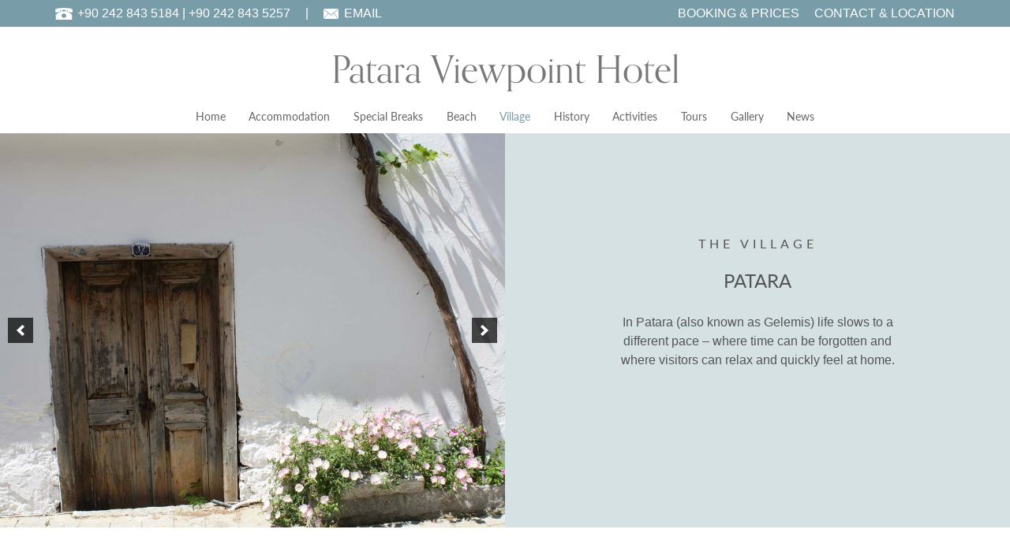

--- FILE ---
content_type: text/html; charset=UTF-8
request_url: https://pataraviewpoint.com/village/
body_size: 10854
content:
<!DOCTYPE html>
<html lang="en-GB">
<head>
<meta charset="UTF-8">
<meta name="viewport" content="width=device-width, initial-scale=1">
<link rel="profile" href="http://gmpg.org/xfn/11">
<script src="https://use.typekit.net/ksg5hyl.js"></script>
<script>try{Typekit.load({ async: true });}catch(e){}</script>
<meta name='robots' content='index, follow, max-image-preview:large, max-snippet:-1, max-video-preview:-1' />

	<!-- This site is optimized with the Yoast SEO plugin v26.7 - https://yoast.com/wordpress/plugins/seo/ -->
	<title>VILLAGE - Patara Viewpoint Hotel</title>
	<link rel="canonical" href="https://pataraviewpoint.com/village/" />
	<meta property="og:locale" content="en_GB" />
	<meta property="og:type" content="article" />
	<meta property="og:title" content="VILLAGE - Patara Viewpoint Hotel" />
	<meta property="og:description" content="This small, rural village, steeped in traditional culture is set in the foothills of the mountains, next to the wonderful 15km sandy beach of Patara,... READ MORE »" />
	<meta property="og:url" content="https://pataraviewpoint.com/village/" />
	<meta property="og:site_name" content="Patara Viewpoint Hotel" />
	<meta property="article:publisher" content="https://www.facebook.com/Patara-Viewpoint-Hotel-143820575693632/" />
	<meta property="article:modified_time" content="2023-01-11T12:49:30+00:00" />
	<meta name="twitter:card" content="summary_large_image" />
	<meta name="twitter:label1" content="Estimated reading time" />
	<meta name="twitter:data1" content="3 minutes" />
	<script type="application/ld+json" class="yoast-schema-graph">{"@context":"https://schema.org","@graph":[{"@type":"WebPage","@id":"https://pataraviewpoint.com/village/","url":"https://pataraviewpoint.com/village/","name":"VILLAGE - Patara Viewpoint Hotel","isPartOf":{"@id":"https://pataraviewpoint.com/#website"},"datePublished":"2017-05-08T13:04:02+00:00","dateModified":"2023-01-11T12:49:30+00:00","breadcrumb":{"@id":"https://pataraviewpoint.com/village/#breadcrumb"},"inLanguage":"en-GB","potentialAction":[{"@type":"ReadAction","target":["https://pataraviewpoint.com/village/"]}]},{"@type":"BreadcrumbList","@id":"https://pataraviewpoint.com/village/#breadcrumb","itemListElement":[{"@type":"ListItem","position":1,"name":"Home","item":"https://pataraviewpoint.com/"},{"@type":"ListItem","position":2,"name":"VILLAGE"}]},{"@type":"WebSite","@id":"https://pataraviewpoint.com/#website","url":"https://pataraviewpoint.com/","name":"Patara Viewpoint Hotel","description":"Relax, enjoy the pool, restaurant, bar near Kalkan Turkey","publisher":{"@id":"https://pataraviewpoint.com/#organization"},"potentialAction":[{"@type":"SearchAction","target":{"@type":"EntryPoint","urlTemplate":"https://pataraviewpoint.com/?s={search_term_string}"},"query-input":{"@type":"PropertyValueSpecification","valueRequired":true,"valueName":"search_term_string"}}],"inLanguage":"en-GB"},{"@type":"Organization","@id":"https://pataraviewpoint.com/#organization","name":"Patara Viewpoint Hotel","url":"https://pataraviewpoint.com/","logo":{"@type":"ImageObject","inLanguage":"en-GB","@id":"https://pataraviewpoint.com/#/schema/logo/image/","url":"https://pataraviewpoint.com/wp-content/uploads/2022/06/logo.png","contentUrl":"https://pataraviewpoint.com/wp-content/uploads/2022/06/logo.png","width":156,"height":40,"caption":"Patara Viewpoint Hotel"},"image":{"@id":"https://pataraviewpoint.com/#/schema/logo/image/"},"sameAs":["https://www.facebook.com/Patara-Viewpoint-Hotel-143820575693632/"]}]}</script>
	<!-- / Yoast SEO plugin. -->


<link rel="alternate" type="application/rss+xml" title="Patara Viewpoint Hotel &raquo; Feed" href="https://pataraviewpoint.com/feed/" />
<link rel="alternate" type="application/rss+xml" title="Patara Viewpoint Hotel &raquo; Comments Feed" href="https://pataraviewpoint.com/comments/feed/" />
<link rel="alternate" title="oEmbed (JSON)" type="application/json+oembed" href="https://pataraviewpoint.com/wp-json/oembed/1.0/embed?url=https%3A%2F%2Fpataraviewpoint.com%2Fvillage%2F" />
<link rel="alternate" title="oEmbed (XML)" type="text/xml+oembed" href="https://pataraviewpoint.com/wp-json/oembed/1.0/embed?url=https%3A%2F%2Fpataraviewpoint.com%2Fvillage%2F&#038;format=xml" />
<style id='wp-img-auto-sizes-contain-inline-css' type='text/css'>
img:is([sizes=auto i],[sizes^="auto," i]){contain-intrinsic-size:3000px 1500px}
/*# sourceURL=wp-img-auto-sizes-contain-inline-css */
</style>
<style id='wp-emoji-styles-inline-css' type='text/css'>

	img.wp-smiley, img.emoji {
		display: inline !important;
		border: none !important;
		box-shadow: none !important;
		height: 1em !important;
		width: 1em !important;
		margin: 0 0.07em !important;
		vertical-align: -0.1em !important;
		background: none !important;
		padding: 0 !important;
	}
/*# sourceURL=wp-emoji-styles-inline-css */
</style>
<link rel='stylesheet' id='wp-block-library-css' href='https://pataraviewpoint.com/wp-includes/css/dist/block-library/style.min.css?ver=6.9' type='text/css' media='all' />
<style id='global-styles-inline-css' type='text/css'>
:root{--wp--preset--aspect-ratio--square: 1;--wp--preset--aspect-ratio--4-3: 4/3;--wp--preset--aspect-ratio--3-4: 3/4;--wp--preset--aspect-ratio--3-2: 3/2;--wp--preset--aspect-ratio--2-3: 2/3;--wp--preset--aspect-ratio--16-9: 16/9;--wp--preset--aspect-ratio--9-16: 9/16;--wp--preset--color--black: #000000;--wp--preset--color--cyan-bluish-gray: #abb8c3;--wp--preset--color--white: #ffffff;--wp--preset--color--pale-pink: #f78da7;--wp--preset--color--vivid-red: #cf2e2e;--wp--preset--color--luminous-vivid-orange: #ff6900;--wp--preset--color--luminous-vivid-amber: #fcb900;--wp--preset--color--light-green-cyan: #7bdcb5;--wp--preset--color--vivid-green-cyan: #00d084;--wp--preset--color--pale-cyan-blue: #8ed1fc;--wp--preset--color--vivid-cyan-blue: #0693e3;--wp--preset--color--vivid-purple: #9b51e0;--wp--preset--gradient--vivid-cyan-blue-to-vivid-purple: linear-gradient(135deg,rgb(6,147,227) 0%,rgb(155,81,224) 100%);--wp--preset--gradient--light-green-cyan-to-vivid-green-cyan: linear-gradient(135deg,rgb(122,220,180) 0%,rgb(0,208,130) 100%);--wp--preset--gradient--luminous-vivid-amber-to-luminous-vivid-orange: linear-gradient(135deg,rgb(252,185,0) 0%,rgb(255,105,0) 100%);--wp--preset--gradient--luminous-vivid-orange-to-vivid-red: linear-gradient(135deg,rgb(255,105,0) 0%,rgb(207,46,46) 100%);--wp--preset--gradient--very-light-gray-to-cyan-bluish-gray: linear-gradient(135deg,rgb(238,238,238) 0%,rgb(169,184,195) 100%);--wp--preset--gradient--cool-to-warm-spectrum: linear-gradient(135deg,rgb(74,234,220) 0%,rgb(151,120,209) 20%,rgb(207,42,186) 40%,rgb(238,44,130) 60%,rgb(251,105,98) 80%,rgb(254,248,76) 100%);--wp--preset--gradient--blush-light-purple: linear-gradient(135deg,rgb(255,206,236) 0%,rgb(152,150,240) 100%);--wp--preset--gradient--blush-bordeaux: linear-gradient(135deg,rgb(254,205,165) 0%,rgb(254,45,45) 50%,rgb(107,0,62) 100%);--wp--preset--gradient--luminous-dusk: linear-gradient(135deg,rgb(255,203,112) 0%,rgb(199,81,192) 50%,rgb(65,88,208) 100%);--wp--preset--gradient--pale-ocean: linear-gradient(135deg,rgb(255,245,203) 0%,rgb(182,227,212) 50%,rgb(51,167,181) 100%);--wp--preset--gradient--electric-grass: linear-gradient(135deg,rgb(202,248,128) 0%,rgb(113,206,126) 100%);--wp--preset--gradient--midnight: linear-gradient(135deg,rgb(2,3,129) 0%,rgb(40,116,252) 100%);--wp--preset--font-size--small: 13px;--wp--preset--font-size--medium: 20px;--wp--preset--font-size--large: 36px;--wp--preset--font-size--x-large: 42px;--wp--preset--spacing--20: 0.44rem;--wp--preset--spacing--30: 0.67rem;--wp--preset--spacing--40: 1rem;--wp--preset--spacing--50: 1.5rem;--wp--preset--spacing--60: 2.25rem;--wp--preset--spacing--70: 3.38rem;--wp--preset--spacing--80: 5.06rem;--wp--preset--shadow--natural: 6px 6px 9px rgba(0, 0, 0, 0.2);--wp--preset--shadow--deep: 12px 12px 50px rgba(0, 0, 0, 0.4);--wp--preset--shadow--sharp: 6px 6px 0px rgba(0, 0, 0, 0.2);--wp--preset--shadow--outlined: 6px 6px 0px -3px rgb(255, 255, 255), 6px 6px rgb(0, 0, 0);--wp--preset--shadow--crisp: 6px 6px 0px rgb(0, 0, 0);}:where(.is-layout-flex){gap: 0.5em;}:where(.is-layout-grid){gap: 0.5em;}body .is-layout-flex{display: flex;}.is-layout-flex{flex-wrap: wrap;align-items: center;}.is-layout-flex > :is(*, div){margin: 0;}body .is-layout-grid{display: grid;}.is-layout-grid > :is(*, div){margin: 0;}:where(.wp-block-columns.is-layout-flex){gap: 2em;}:where(.wp-block-columns.is-layout-grid){gap: 2em;}:where(.wp-block-post-template.is-layout-flex){gap: 1.25em;}:where(.wp-block-post-template.is-layout-grid){gap: 1.25em;}.has-black-color{color: var(--wp--preset--color--black) !important;}.has-cyan-bluish-gray-color{color: var(--wp--preset--color--cyan-bluish-gray) !important;}.has-white-color{color: var(--wp--preset--color--white) !important;}.has-pale-pink-color{color: var(--wp--preset--color--pale-pink) !important;}.has-vivid-red-color{color: var(--wp--preset--color--vivid-red) !important;}.has-luminous-vivid-orange-color{color: var(--wp--preset--color--luminous-vivid-orange) !important;}.has-luminous-vivid-amber-color{color: var(--wp--preset--color--luminous-vivid-amber) !important;}.has-light-green-cyan-color{color: var(--wp--preset--color--light-green-cyan) !important;}.has-vivid-green-cyan-color{color: var(--wp--preset--color--vivid-green-cyan) !important;}.has-pale-cyan-blue-color{color: var(--wp--preset--color--pale-cyan-blue) !important;}.has-vivid-cyan-blue-color{color: var(--wp--preset--color--vivid-cyan-blue) !important;}.has-vivid-purple-color{color: var(--wp--preset--color--vivid-purple) !important;}.has-black-background-color{background-color: var(--wp--preset--color--black) !important;}.has-cyan-bluish-gray-background-color{background-color: var(--wp--preset--color--cyan-bluish-gray) !important;}.has-white-background-color{background-color: var(--wp--preset--color--white) !important;}.has-pale-pink-background-color{background-color: var(--wp--preset--color--pale-pink) !important;}.has-vivid-red-background-color{background-color: var(--wp--preset--color--vivid-red) !important;}.has-luminous-vivid-orange-background-color{background-color: var(--wp--preset--color--luminous-vivid-orange) !important;}.has-luminous-vivid-amber-background-color{background-color: var(--wp--preset--color--luminous-vivid-amber) !important;}.has-light-green-cyan-background-color{background-color: var(--wp--preset--color--light-green-cyan) !important;}.has-vivid-green-cyan-background-color{background-color: var(--wp--preset--color--vivid-green-cyan) !important;}.has-pale-cyan-blue-background-color{background-color: var(--wp--preset--color--pale-cyan-blue) !important;}.has-vivid-cyan-blue-background-color{background-color: var(--wp--preset--color--vivid-cyan-blue) !important;}.has-vivid-purple-background-color{background-color: var(--wp--preset--color--vivid-purple) !important;}.has-black-border-color{border-color: var(--wp--preset--color--black) !important;}.has-cyan-bluish-gray-border-color{border-color: var(--wp--preset--color--cyan-bluish-gray) !important;}.has-white-border-color{border-color: var(--wp--preset--color--white) !important;}.has-pale-pink-border-color{border-color: var(--wp--preset--color--pale-pink) !important;}.has-vivid-red-border-color{border-color: var(--wp--preset--color--vivid-red) !important;}.has-luminous-vivid-orange-border-color{border-color: var(--wp--preset--color--luminous-vivid-orange) !important;}.has-luminous-vivid-amber-border-color{border-color: var(--wp--preset--color--luminous-vivid-amber) !important;}.has-light-green-cyan-border-color{border-color: var(--wp--preset--color--light-green-cyan) !important;}.has-vivid-green-cyan-border-color{border-color: var(--wp--preset--color--vivid-green-cyan) !important;}.has-pale-cyan-blue-border-color{border-color: var(--wp--preset--color--pale-cyan-blue) !important;}.has-vivid-cyan-blue-border-color{border-color: var(--wp--preset--color--vivid-cyan-blue) !important;}.has-vivid-purple-border-color{border-color: var(--wp--preset--color--vivid-purple) !important;}.has-vivid-cyan-blue-to-vivid-purple-gradient-background{background: var(--wp--preset--gradient--vivid-cyan-blue-to-vivid-purple) !important;}.has-light-green-cyan-to-vivid-green-cyan-gradient-background{background: var(--wp--preset--gradient--light-green-cyan-to-vivid-green-cyan) !important;}.has-luminous-vivid-amber-to-luminous-vivid-orange-gradient-background{background: var(--wp--preset--gradient--luminous-vivid-amber-to-luminous-vivid-orange) !important;}.has-luminous-vivid-orange-to-vivid-red-gradient-background{background: var(--wp--preset--gradient--luminous-vivid-orange-to-vivid-red) !important;}.has-very-light-gray-to-cyan-bluish-gray-gradient-background{background: var(--wp--preset--gradient--very-light-gray-to-cyan-bluish-gray) !important;}.has-cool-to-warm-spectrum-gradient-background{background: var(--wp--preset--gradient--cool-to-warm-spectrum) !important;}.has-blush-light-purple-gradient-background{background: var(--wp--preset--gradient--blush-light-purple) !important;}.has-blush-bordeaux-gradient-background{background: var(--wp--preset--gradient--blush-bordeaux) !important;}.has-luminous-dusk-gradient-background{background: var(--wp--preset--gradient--luminous-dusk) !important;}.has-pale-ocean-gradient-background{background: var(--wp--preset--gradient--pale-ocean) !important;}.has-electric-grass-gradient-background{background: var(--wp--preset--gradient--electric-grass) !important;}.has-midnight-gradient-background{background: var(--wp--preset--gradient--midnight) !important;}.has-small-font-size{font-size: var(--wp--preset--font-size--small) !important;}.has-medium-font-size{font-size: var(--wp--preset--font-size--medium) !important;}.has-large-font-size{font-size: var(--wp--preset--font-size--large) !important;}.has-x-large-font-size{font-size: var(--wp--preset--font-size--x-large) !important;}
/*# sourceURL=global-styles-inline-css */
</style>

<style id='classic-theme-styles-inline-css' type='text/css'>
/*! This file is auto-generated */
.wp-block-button__link{color:#fff;background-color:#32373c;border-radius:9999px;box-shadow:none;text-decoration:none;padding:calc(.667em + 2px) calc(1.333em + 2px);font-size:1.125em}.wp-block-file__button{background:#32373c;color:#fff;text-decoration:none}
/*# sourceURL=/wp-includes/css/classic-themes.min.css */
</style>
<link rel='stylesheet' id='patara-viewpoint-style-css' href='https://pataraviewpoint.com/wp-content/themes/patara-viewpoint/style.css?ver=6.9' type='text/css' media='all' />
<script type="text/javascript" src="https://pataraviewpoint.com/wp-includes/js/jquery/jquery.min.js?ver=3.7.1" id="jquery-core-js"></script>
<script type="text/javascript" src="https://pataraviewpoint.com/wp-includes/js/jquery/jquery-migrate.min.js?ver=3.4.1" id="jquery-migrate-js"></script>
<link rel="https://api.w.org/" href="https://pataraviewpoint.com/wp-json/" /><link rel="alternate" title="JSON" type="application/json" href="https://pataraviewpoint.com/wp-json/wp/v2/pages/11" /><link rel="EditURI" type="application/rsd+xml" title="RSD" href="https://pataraviewpoint.com/xmlrpc.php?rsd" />
<meta name="generator" content="WordPress 6.9" />
<link rel='shortlink' href='https://pataraviewpoint.com/?p=11' />
<link rel="icon" href="https://pataraviewpoint.com/wp-content/uploads/2017/06/cropped-fav-366x366.png" sizes="32x32" />
<link rel="icon" href="https://pataraviewpoint.com/wp-content/uploads/2017/06/cropped-fav-366x366.png" sizes="192x192" />
<link rel="apple-touch-icon" href="https://pataraviewpoint.com/wp-content/uploads/2017/06/cropped-fav-366x366.png" />
<meta name="msapplication-TileImage" content="https://pataraviewpoint.com/wp-content/uploads/2017/06/cropped-fav-366x366.png" />
<link rel='stylesheet' id='soliloquy-style-css-css' href='https://pataraviewpoint.com/wp-content/plugins/soliloquy/assets/css/soliloquy.css?ver=2.7.2' type='text/css' media='all' />
</head>

<body class="wp-singular page-template-default page page-id-11 wp-theme-patara-viewpoint group-blog">
<div id="page" class="site">
	<a class="skip-link screen-reader-text" href="#content">Skip to content</a>

	<header id="masthead" class="site-header" role="banner">
	
		<div class="top-bar dkblue-bg">
		<div class="wrapper">
		<ul class="top-bar-contacts">
			<li class="phone"><a href="tel:+902428435184">+90 242 843 5184</a> <span class="desktop-only-phone">| +90 242 843 5257</span></li>
			<li class="divider">|</li>
			<li class="email"><a href="mailto:viewpoint_hotel@hotmail.com">EMAIL</a></li>
			</ul>
		
			<nav class="top-bar-menu">
				
				<div class="menu-top-menu-container"><ul id="menu-top-menu" class="menu"><li id="menu-item-53" class="menu-item menu-item-type-post_type menu-item-object-page menu-item-53"><a href="https://pataraviewpoint.com/booking-prices/">BOOKING &#038; PRICES</a></li>
<li id="menu-item-52" class="menu-item menu-item-type-post_type menu-item-object-page menu-item-52"><a href="https://pataraviewpoint.com/contact/">CONTACT &#038; LOCATION</a></li>
</ul></div>			</nav>
		  </div>
		</div>
		
		<div class="wrapper menubranding-wrapper">
		<div class="site-branding"> <a href="https://pataraviewpoint.com">Patara Viewpoint Hotel</a> 
	    </div><!-- .site-branding -->

		<nav id="site-navigation" class="main-navigation" role="navigation">
			<button class="menu-toggle" aria-controls="primary-menu" aria-expanded="false">MENU</button>
			<div class="menu-main-navigation-container"><ul id="primary-menu" class="menu"><li id="menu-item-47" class="menu-item menu-item-type-post_type menu-item-object-page menu-item-home menu-item-47"><a href="https://pataraviewpoint.com/">Home</a></li>
<li id="menu-item-62" class="menu-item menu-item-type-post_type menu-item-object-page menu-item-has-children menu-item-62"><a href="https://pataraviewpoint.com/accommodation/">Accommodation</a>
<ul class="sub-menu">
	<li id="menu-item-128" class="menu-item menu-item-type-post_type menu-item-object-page menu-item-128"><a href="https://pataraviewpoint.com/hotel/">Hotel</a></li>
	<li id="menu-item-129" class="menu-item menu-item-type-custom menu-item-object-custom menu-item-129"><a href="https://pataraholidayhomes.com/">Patara Holiday Homes</a></li>
	<li id="menu-item-130" class="menu-item menu-item-type-custom menu-item-object-custom menu-item-130"><a href="http://viewpointvillaskalkan.com/">Viewpoint Villas Kalkan</a></li>
</ul>
</li>
<li id="menu-item-44" class="menu-item menu-item-type-post_type menu-item-object-page menu-item-44"><a href="https://pataraviewpoint.com/special-breaks/">Special Breaks</a></li>
<li id="menu-item-35" class="menu-item menu-item-type-post_type menu-item-object-page menu-item-35"><a href="https://pataraviewpoint.com/beach/">Beach</a></li>
<li id="menu-item-46" class="menu-item menu-item-type-post_type menu-item-object-page current-menu-item page_item page-item-11 current_page_item menu-item-46"><a href="https://pataraviewpoint.com/village/" aria-current="page">Village</a></li>
<li id="menu-item-39" class="menu-item menu-item-type-post_type menu-item-object-page menu-item-39"><a href="https://pataraviewpoint.com/history/">History</a></li>
<li id="menu-item-34" class="menu-item menu-item-type-post_type menu-item-object-page menu-item-34"><a href="https://pataraviewpoint.com/activities/">Activities</a></li>
<li id="menu-item-45" class="menu-item menu-item-type-post_type menu-item-object-page menu-item-45"><a href="https://pataraviewpoint.com/tours/">Tours</a></li>
<li id="menu-item-38" class="menu-item menu-item-type-post_type menu-item-object-page menu-item-38"><a href="https://pataraviewpoint.com/gallery/">Gallery</a></li>
<li id="menu-item-42" class="menu-item menu-item-type-post_type menu-item-object-page menu-item-42"><a href="https://pataraviewpoint.com/news/">News</a></li>
<li id="menu-item-357" class="mobile-only menu-item menu-item-type-post_type menu-item-object-page menu-item-357"><a href="https://pataraviewpoint.com/booking-prices/">Booking &#038; Prices</a></li>
<li id="menu-item-358" class="mobile-only menu-item menu-item-type-post_type menu-item-object-page menu-item-358"><a href="https://pataraviewpoint.com/contact/">Contact &#038; Location</a></li>
</ul></div>		</nav><!-- #site-navigation -->
		
		</div>
	</header><!-- #masthead -->
	
	 
	
			<div class="gallery-section clear">
		<div class="page-gallery">
		<div class="soliloquy-outer-container" data-soliloquy-loaded="0"><div aria-live="polite" id="soliloquy-container-322_1" class="soliloquy-container soliloquy-transition-fade soliloquy-fade soliloquy-arrows-active  soliloquy-theme-base no-js" style="max-width:1280px;margin:0 auto 0px;"><ul id="soliloquy-322_1" class="soliloquy-slider soliloquy-slides soliloquy-wrap soliloquy-clear"><li aria-hidden="true" class="soliloquy-item soliloquy-item-1 soliloquy-id-333 soliloquy-image-slide" draggable="false" style="list-style:none;"><img id="soliloquy-image-333" class="soliloquy-image soliloquy-image-1" src="https://pataraviewpoint.com/wp-content/uploads/2017/05/Old-Door-3-1280x1000_c.jpg" alt="Old Door" data-soliloquy-src-mobile="https://pataraviewpoint.com/wp-content/uploads/2017/05/Old-Door-3-640x500_c.jpg" loading="lazy" /></li><li aria-hidden="true" class="soliloquy-item soliloquy-item-2 soliloquy-id-323 soliloquy-image-slide" draggable="false" style="list-style:none;"><img id="soliloquy-image-323" class="soliloquy-image soliloquy-image-2 soliloquy-preload" src="https://pataraviewpoint.com/wp-content/plugins/soliloquy/assets/css/images/holder.gif" data-soliloquy-src="https://pataraviewpoint.com/wp-content/uploads/2017/05/Almond-Blossom-1280x1000_c.jpg" alt="Almond Blossom" data-soliloquy-src-mobile="https://pataraviewpoint.com/wp-content/uploads/2017/05/Almond-Blossom-640x500_c.jpg" loading="lazy" /></li><li aria-hidden="true" class="soliloquy-item soliloquy-item-3 soliloquy-id-324 soliloquy-image-slide" draggable="false" style="list-style:none;"><img id="soliloquy-image-324" class="soliloquy-image soliloquy-image-3 soliloquy-preload" src="https://pataraviewpoint.com/wp-content/plugins/soliloquy/assets/css/images/holder.gif" data-soliloquy-src="https://pataraviewpoint.com/wp-content/uploads/2017/05/Beekeeper-1280x1000_c.jpg" alt="Beekeeper" data-soliloquy-src-mobile="https://pataraviewpoint.com/wp-content/uploads/2017/05/Beekeeper-640x500_c.jpg" loading="lazy" /></li><li aria-hidden="true" class="soliloquy-item soliloquy-item-4 soliloquy-id-338 soliloquy-image-slide" draggable="false" style="list-style:none;"><img id="soliloquy-image-338" class="soliloquy-image soliloquy-image-4 soliloquy-preload" src="https://pataraviewpoint.com/wp-content/plugins/soliloquy/assets/css/images/holder.gif" data-soliloquy-src="https://pataraviewpoint.com/wp-content/uploads/2017/05/Village-LIfe-Beehives-1280x1000_c.jpg" alt="Village LIfe Beehives" data-soliloquy-src-mobile="https://pataraviewpoint.com/wp-content/uploads/2017/05/Village-LIfe-Beehives-640x500_c.jpg" loading="lazy" /></li><li aria-hidden="true" class="soliloquy-item soliloquy-item-5 soliloquy-id-328 soliloquy-image-slide" draggable="false" style="list-style:none;"><img id="soliloquy-image-328" class="soliloquy-image soliloquy-image-5 soliloquy-preload" src="https://pataraviewpoint.com/wp-content/plugins/soliloquy/assets/css/images/holder.gif" data-soliloquy-src="https://pataraviewpoint.com/wp-content/uploads/2017/05/Making-Gozleme-1-1280x1000_c.jpg" alt="Making Gozleme 1" data-soliloquy-src-mobile="https://pataraviewpoint.com/wp-content/uploads/2017/05/Making-Gozleme-1-640x500_c.jpg" loading="lazy" /></li><li aria-hidden="true" class="soliloquy-item soliloquy-item-6 soliloquy-id-325 soliloquy-image-slide" draggable="false" style="list-style:none;"><img id="soliloquy-image-325" class="soliloquy-image soliloquy-image-6 soliloquy-preload" src="https://pataraviewpoint.com/wp-content/plugins/soliloquy/assets/css/images/holder.gif" data-soliloquy-src="https://pataraviewpoint.com/wp-content/uploads/2017/05/Bird-on-Lagoon-at-Patara-1280x1000_c.jpg" alt="Bird on Lagoon at Patara" data-soliloquy-src-mobile="https://pataraviewpoint.com/wp-content/uploads/2017/05/Bird-on-Lagoon-at-Patara-640x500_c.jpg" loading="lazy" /></li><li aria-hidden="true" class="soliloquy-item soliloquy-item-7 soliloquy-id-327 soliloquy-image-slide" draggable="false" style="list-style:none;"><img id="soliloquy-image-327" class="soliloquy-image soliloquy-image-7 soliloquy-preload" src="https://pataraviewpoint.com/wp-content/plugins/soliloquy/assets/css/images/holder.gif" data-soliloquy-src="https://pataraviewpoint.com/wp-content/uploads/2017/05/Drying-Chilli-1280x1000_c.jpg" alt="Drying Chilli" data-soliloquy-src-mobile="https://pataraviewpoint.com/wp-content/uploads/2017/05/Drying-Chilli-640x500_c.jpg" loading="lazy" /></li><li aria-hidden="true" class="soliloquy-item soliloquy-item-8 soliloquy-id-331 soliloquy-image-slide" draggable="false" style="list-style:none;"><img id="soliloquy-image-331" class="soliloquy-image soliloquy-image-8 soliloquy-preload" src="https://pataraviewpoint.com/wp-content/plugins/soliloquy/assets/css/images/holder.gif" data-soliloquy-src="https://pataraviewpoint.com/wp-content/uploads/2017/05/Nomadic-Walk-2-1280x1000_c.jpg" alt="Nomadic Walk 2" data-soliloquy-src-mobile="https://pataraviewpoint.com/wp-content/uploads/2017/05/Nomadic-Walk-2-640x500_c.jpg" loading="lazy" /></li><li aria-hidden="true" class="soliloquy-item soliloquy-item-9 soliloquy-id-332 soliloquy-image-slide" draggable="false" style="list-style:none;"><img id="soliloquy-image-332" class="soliloquy-image soliloquy-image-9 soliloquy-preload" src="https://pataraviewpoint.com/wp-content/plugins/soliloquy/assets/css/images/holder.gif" data-soliloquy-src="https://pataraviewpoint.com/wp-content/uploads/2017/05/Nomadic-Walk-3-1280x1000_c.jpg" alt="Nomadic Walk 3" data-soliloquy-src-mobile="https://pataraviewpoint.com/wp-content/uploads/2017/05/Nomadic-Walk-3-640x500_c.jpg" loading="lazy" /></li><li aria-hidden="true" class="soliloquy-item soliloquy-item-10 soliloquy-id-334 soliloquy-image-slide" draggable="false" style="list-style:none;"><img id="soliloquy-image-334" class="soliloquy-image soliloquy-image-10 soliloquy-preload" src="https://pataraviewpoint.com/wp-content/plugins/soliloquy/assets/css/images/holder.gif" data-soliloquy-src="https://pataraviewpoint.com/wp-content/uploads/2017/05/Old-Terracota-Pots-for-Sale-1280x1000_c.jpg" alt="Old Terracota Pots for Sale" data-soliloquy-src-mobile="https://pataraviewpoint.com/wp-content/uploads/2017/05/Old-Terracota-Pots-for-Sale-640x500_c.jpg" loading="lazy" /></li><li aria-hidden="true" class="soliloquy-item soliloquy-item-11 soliloquy-id-336 soliloquy-image-slide" draggable="false" style="list-style:none;"><img id="soliloquy-image-336" class="soliloquy-image soliloquy-image-11 soliloquy-preload" src="https://pataraviewpoint.com/wp-content/plugins/soliloquy/assets/css/images/holder.gif" data-soliloquy-src="https://pataraviewpoint.com/wp-content/uploads/2017/05/Spring-Flowers-1280x1000_c.jpg" alt="Spring Flowers" data-soliloquy-src-mobile="https://pataraviewpoint.com/wp-content/uploads/2017/05/Spring-Flowers-640x500_c.jpg" loading="lazy" /></li><li aria-hidden="true" class="soliloquy-item soliloquy-item-12 soliloquy-id-339 soliloquy-image-slide" draggable="false" style="list-style:none;"><img id="soliloquy-image-339" class="soliloquy-image soliloquy-image-12 soliloquy-preload" src="https://pataraviewpoint.com/wp-content/plugins/soliloquy/assets/css/images/holder.gif" data-soliloquy-src="https://pataraviewpoint.com/wp-content/uploads/2017/05/Village-Life-1280x1000_c.jpg" alt="Village Life" data-soliloquy-src-mobile="https://pataraviewpoint.com/wp-content/uploads/2017/05/Village-Life-640x500_c.jpg" loading="lazy" /></li><li aria-hidden="true" class="soliloquy-item soliloquy-item-13 soliloquy-id-393 soliloquy-image-slide" draggable="false" style="list-style:none;"><img id="soliloquy-image-393" class="soliloquy-image soliloquy-image-13 soliloquy-preload" src="https://pataraviewpoint.com/wp-content/plugins/soliloquy/assets/css/images/holder.gif" data-soliloquy-src="https://pataraviewpoint.com/wp-content/uploads/2017/05/shepherdess-and-her-2-daughters-1280x1000_c.jpg" alt="shepherdess and her 2 daughters" data-soliloquy-src-mobile="https://pataraviewpoint.com/wp-content/uploads/2017/05/shepherdess-and-her-2-daughters-640x500_c.jpg" loading="lazy" /></li><li aria-hidden="true" class="soliloquy-item soliloquy-item-14 soliloquy-id-399 soliloquy-image-slide" draggable="false" style="list-style:none;"><img id="soliloquy-image-399" class="soliloquy-image soliloquy-image-14 soliloquy-preload" src="https://pataraviewpoint.com/wp-content/plugins/soliloquy/assets/css/images/holder.gif" data-soliloquy-src="https://pataraviewpoint.com/wp-content/uploads/2017/05/village-lady-1280x1000_c.jpg" alt="village lady" data-soliloquy-src-mobile="https://pataraviewpoint.com/wp-content/uploads/2017/05/village-lady-640x500_c.jpg" loading="lazy" /></li><li aria-hidden="true" class="soliloquy-item soliloquy-item-15 soliloquy-id-663 soliloquy-image-slide" draggable="false" style="list-style:none;"><img id="soliloquy-image-663" class="soliloquy-image soliloquy-image-15 soliloquy-preload" src="https://pataraviewpoint.com/wp-content/plugins/soliloquy/assets/css/images/holder.gif" data-soliloquy-src="https://pataraviewpoint.com/wp-content/uploads/2017/05/secret-corners-of-Kas-002-resized-1280x1000_c.jpg" alt="secret corners of Kas 002 resized" data-soliloquy-src-mobile="https://pataraviewpoint.com/wp-content/uploads/2017/05/secret-corners-of-Kas-002-resized-640x500_c.jpg" loading="lazy" /></li><li aria-hidden="true" class="soliloquy-item soliloquy-item-16 soliloquy-id-665 soliloquy-image-slide" draggable="false" style="list-style:none;"><img id="soliloquy-image-665" class="soliloquy-image soliloquy-image-16 soliloquy-preload" src="https://pataraviewpoint.com/wp-content/plugins/soliloquy/assets/css/images/holder.gif" data-soliloquy-src="https://pataraviewpoint.com/wp-content/uploads/2017/05/patara-17-resized-1280x1000_c.jpg" alt="" data-soliloquy-src-mobile="https://pataraviewpoint.com/wp-content/uploads/2017/05/patara-17-resized-640x500_c.jpg" loading="lazy" /></li><li aria-hidden="true" class="soliloquy-item soliloquy-item-17 soliloquy-id-666 soliloquy-image-slide" draggable="false" style="list-style:none;"><img id="soliloquy-image-666" class="soliloquy-image soliloquy-image-17 soliloquy-preload" src="https://pataraviewpoint.com/wp-content/plugins/soliloquy/assets/css/images/holder.gif" data-soliloquy-src="https://pataraviewpoint.com/wp-content/uploads/2017/05/Patara-October-2017-001-resized-1280x1000_c.jpg" alt="Patara October 2017 001 resized" data-soliloquy-src-mobile="https://pataraviewpoint.com/wp-content/uploads/2017/05/Patara-October-2017-001-resized-640x500_c.jpg" loading="lazy" /></li><li aria-hidden="true" class="soliloquy-item soliloquy-item-18 soliloquy-id-674 soliloquy-image-slide" draggable="false" style="list-style:none;"><img id="soliloquy-image-674" class="soliloquy-image soliloquy-image-18 soliloquy-preload" src="https://pataraviewpoint.com/wp-content/plugins/soliloquy/assets/css/images/holder.gif" data-soliloquy-src="https://pataraviewpoint.com/wp-content/uploads/2017/05/phone-photos-Jan-2018-021-1280x1000_c.jpg" alt="phone photos Jan 2018 021" data-soliloquy-src-mobile="https://pataraviewpoint.com/wp-content/uploads/2017/05/phone-photos-Jan-2018-021-640x500_c.jpg" loading="lazy" /></li><li aria-hidden="true" class="soliloquy-item soliloquy-item-19 soliloquy-id-1551 soliloquy-image-slide" draggable="false" style="list-style:none;"><img id="soliloquy-image-1551" class="soliloquy-image soliloquy-image-19 soliloquy-preload" src="https://pataraviewpoint.com/wp-content/plugins/soliloquy/assets/css/images/holder.gif" data-soliloquy-src="https://pataraviewpoint.com/wp-content/uploads/2024/02/Patara-goat-1280x1000_c.jpg" alt="Patara goat" data-soliloquy-src-mobile="https://pataraviewpoint.com/wp-content/uploads/2024/02/Patara-goat-640x500_c.jpg" loading="lazy" /></li><li aria-hidden="true" class="soliloquy-item soliloquy-item-20 soliloquy-id-1557 soliloquy-image-slide" draggable="false" style="list-style:none;"><img id="soliloquy-image-1557" class="soliloquy-image soliloquy-image-20 soliloquy-preload" src="https://pataraviewpoint.com/wp-content/plugins/soliloquy/assets/css/images/holder.gif" data-soliloquy-src="https://pataraviewpoint.com/wp-content/uploads/2024/02/patara-village-1280x1000_c.jpg" alt="patara village" data-soliloquy-src-mobile="https://pataraviewpoint.com/wp-content/uploads/2024/02/patara-village-640x500_c.jpg" loading="lazy" /></li><li aria-hidden="true" class="soliloquy-item soliloquy-item-21 soliloquy-id-1559 soliloquy-image-slide" draggable="false" style="list-style:none;"><img id="soliloquy-image-1559" class="soliloquy-image soliloquy-image-21 soliloquy-preload" src="https://pataraviewpoint.com/wp-content/plugins/soliloquy/assets/css/images/holder.gif" data-soliloquy-src="https://pataraviewpoint.com/wp-content/uploads/2024/02/village-gallery-resized-1280x1000_c.jpg" alt="village gallery resized" data-soliloquy-src-mobile="https://pataraviewpoint.com/wp-content/uploads/2024/02/village-gallery-resized-640x500_c.jpg" loading="lazy" /></li><li aria-hidden="true" class="soliloquy-item soliloquy-item-22 soliloquy-id-1560 soliloquy-image-slide" draggable="false" style="list-style:none;"><img id="soliloquy-image-1560" class="soliloquy-image soliloquy-image-22 soliloquy-preload" src="https://pataraviewpoint.com/wp-content/plugins/soliloquy/assets/css/images/holder.gif" data-soliloquy-src="https://pataraviewpoint.com/wp-content/uploads/2024/02/medusa-bar-resized-1-scaled-1280x1000_c.jpg" alt="medusa bar resized" data-soliloquy-src-mobile="https://pataraviewpoint.com/wp-content/uploads/2024/02/medusa-bar-resized-1-scaled-640x500_c.jpg" loading="lazy" /></li><li aria-hidden="true" class="soliloquy-item soliloquy-item-23 soliloquy-id-1552 soliloquy-image-slide" draggable="false" style="list-style:none;"><img id="soliloquy-image-1552" class="soliloquy-image soliloquy-image-23 soliloquy-preload" src="https://pataraviewpoint.com/wp-content/plugins/soliloquy/assets/css/images/holder.gif" data-soliloquy-src="https://pataraviewpoint.com/wp-content/uploads/2024/02/Telegraph-building-Patara-1280x1000_c.jpg" alt="Telegraph building Patara" data-soliloquy-src-mobile="https://pataraviewpoint.com/wp-content/uploads/2024/02/Telegraph-building-Patara-640x500_c.jpg" loading="lazy" /></li><li aria-hidden="true" class="soliloquy-item soliloquy-item-24 soliloquy-id-1563 soliloquy-image-slide" draggable="false" style="list-style:none;"><img id="soliloquy-image-1563" class="soliloquy-image soliloquy-image-24 soliloquy-preload" src="https://pataraviewpoint.com/wp-content/plugins/soliloquy/assets/css/images/holder.gif" data-soliloquy-src="https://pataraviewpoint.com/wp-content/uploads/2024/02/patara-lokanta-resized-1280x1000_c.jpg" alt="patara lokanta resized" data-soliloquy-src-mobile="https://pataraviewpoint.com/wp-content/uploads/2024/02/patara-lokanta-resized-640x500_c.jpg" loading="lazy" /></li></ul></div><noscript><div class="soliloquy-no-js" style="display:none;visibility:hidden;height:0;line-height:0;opacity:0;"><img class="soliloquy-image soliloquy-no-js-image skip-lazy" src="https://pataraviewpoint.com/wp-content/uploads/2017/05/Old-Door-3.jpg" alt="Old Door" /><img class="soliloquy-image soliloquy-no-js-image skip-lazy" src="https://pataraviewpoint.com/wp-content/uploads/2017/05/Almond-Blossom.jpg" alt="Almond Blossom" /><img class="soliloquy-image soliloquy-no-js-image skip-lazy" src="https://pataraviewpoint.com/wp-content/uploads/2017/05/Beekeeper.jpg" alt="Beekeeper" /><img class="soliloquy-image soliloquy-no-js-image skip-lazy" src="https://pataraviewpoint.com/wp-content/uploads/2017/05/Village-LIfe-Beehives.jpg" alt="Village LIfe Beehives" /><img class="soliloquy-image soliloquy-no-js-image skip-lazy" src="https://pataraviewpoint.com/wp-content/uploads/2017/05/Making-Gozleme-1.jpg" alt="Making Gozleme 1" /><img class="soliloquy-image soliloquy-no-js-image skip-lazy" src="https://pataraviewpoint.com/wp-content/uploads/2017/05/Bird-on-Lagoon-at-Patara.jpg" alt="Bird on Lagoon at Patara" /><img class="soliloquy-image soliloquy-no-js-image skip-lazy" src="https://pataraviewpoint.com/wp-content/uploads/2017/05/Drying-Chilli.jpg" alt="Drying Chilli" /><img class="soliloquy-image soliloquy-no-js-image skip-lazy" src="https://pataraviewpoint.com/wp-content/uploads/2017/05/Nomadic-Walk-2.jpg" alt="Nomadic Walk 2" /><img class="soliloquy-image soliloquy-no-js-image skip-lazy" src="https://pataraviewpoint.com/wp-content/uploads/2017/05/Nomadic-Walk-3.jpg" alt="Nomadic Walk 3" /><img class="soliloquy-image soliloquy-no-js-image skip-lazy" src="https://pataraviewpoint.com/wp-content/uploads/2017/05/Old-Terracota-Pots-for-Sale.jpg" alt="Old Terracota Pots for Sale" /><img class="soliloquy-image soliloquy-no-js-image skip-lazy" src="https://pataraviewpoint.com/wp-content/uploads/2017/05/Spring-Flowers.jpg" alt="Spring Flowers" /><img class="soliloquy-image soliloquy-no-js-image skip-lazy" src="https://pataraviewpoint.com/wp-content/uploads/2017/05/Village-Life.jpg" alt="Village Life" /><img class="soliloquy-image soliloquy-no-js-image skip-lazy" src="https://pataraviewpoint.com/wp-content/uploads/2017/05/shepherdess-and-her-2-daughters.jpg" alt="shepherdess and her 2 daughters" /><img class="soliloquy-image soliloquy-no-js-image skip-lazy" src="https://pataraviewpoint.com/wp-content/uploads/2017/05/village-lady.jpg" alt="village lady" /><img class="soliloquy-image soliloquy-no-js-image skip-lazy" src="https://pataraviewpoint.com/wp-content/uploads/2017/05/secret-corners-of-Kas-002-resized.jpg" alt="secret corners of Kas 002 resized" /><img class="soliloquy-image soliloquy-no-js-image skip-lazy" src="https://pataraviewpoint.com/wp-content/uploads/2017/05/patara-17-resized.jpg" alt="" /><img class="soliloquy-image soliloquy-no-js-image skip-lazy" src="https://pataraviewpoint.com/wp-content/uploads/2017/05/Patara-October-2017-001-resized.jpg" alt="Patara October 2017 001 resized" /><img class="soliloquy-image soliloquy-no-js-image skip-lazy" src="https://pataraviewpoint.com/wp-content/uploads/2017/05/phone-photos-Jan-2018-021.jpg" alt="phone photos Jan 2018 021" /><img class="soliloquy-image soliloquy-no-js-image skip-lazy" src="https://pataraviewpoint.com/wp-content/uploads/2024/02/Patara-goat.jpg" alt="Patara goat" /><img class="soliloquy-image soliloquy-no-js-image skip-lazy" src="https://pataraviewpoint.com/wp-content/uploads/2024/02/patara-village.jpg" alt="patara village" /><img class="soliloquy-image soliloquy-no-js-image skip-lazy" src="https://pataraviewpoint.com/wp-content/uploads/2024/02/village-gallery-resized.jpg" alt="village gallery resized" /><img class="soliloquy-image soliloquy-no-js-image skip-lazy" src="https://pataraviewpoint.com/wp-content/uploads/2024/02/medusa-bar-resized-1-scaled.jpg" alt="medusa bar resized" /><img class="soliloquy-image soliloquy-no-js-image skip-lazy" src="https://pataraviewpoint.com/wp-content/uploads/2024/02/Telegraph-building-Patara.jpg" alt="Telegraph building Patara" /><img class="soliloquy-image soliloquy-no-js-image skip-lazy" src="https://pataraviewpoint.com/wp-content/uploads/2024/02/patara-lokanta-resized.jpg" alt="patara lokanta resized" /></div></noscript></div>
		</div>
		<div class="page-intro-text">
			<h5>THE VILLAGE</h5>
<h2>PATARA</h2>
<p>In Patara (also known as Gelemis) life slows to a different pace – where time can be forgotten and where visitors can relax and quickly feel at home.</p>
		</div>
		</div>
			
	
		
		
			
	
				
	
		

	<div id="content" class="site-content wrapper">


	<div id="primary" class="content-area">
		<main id="main" class="site-main" role="main">

			
<article id="post-11" class="post-11 page type-page status-publish hentry">







	<div class="entry-content">
		<p>This small, rural village, steeped in traditional culture is set in the foothills of the mountains, next to the wonderful 15km sandy beach of Patara, regularly featured as one of the Mediterranean’s most beautiful and unspoilt beaches.</p>
<p>Much of village life here is geared around agriculture and most of the locals who run the hotels, pensions and restaurants are farming in the winter months. In the summer, gardens filled with trees laden with figs, mulberry, peaches, apricots and cherries stand alongside vines heavy with grapes, the dense grapevines provide much needed shelter from the hot summer sun and then in the late summer and early autumn the sweet grapes are ready to be picked and eaten. The autumn is also a time to enjoy freshly squeezed pomegranate juice and to pick apples and pears  and watch the locals gathering olives at the start of the olive harvest. A  short walk into the woods around the village and you will also discover little clusters of traditional beehives for the production of delicious local honey.</p>
<p>Set in peaceful countryside, the area around Patara is a National Park – a perfect place to release the stresses of modern day life in an instant. Go for a wander along one of the tracks in the hills and soak in the beautiful scenery, trek part of the Lycian way, go horse riding through the forests and over the sand dunes, relax with a picnic, spend a few hours exploring the fascinating archaeological site, take a canoe trip along the river or simply pass the day relaxing on the beautiful beach.</p>
<p>The locals are warm and hospitable and as many of our returning guests will tell you <em>‘you arrive as a visitor and leave as a friend</em>’. A stay here will enable you to learn a little of the local way of life as it has been in rural Turkey for many years.</p>
<p>In the centre of the village is the ‘cay’ (tea) garden where the locals meet in the evenings and put the world to rights. There is the mosque from which the evocative sound of the call to prayer can be heard several times a day and there are a handful of restaurants and lokantas in which to enjoy simple, but delicious, locally grown organic food. Freshly barbecued meats and fish are available in addition to an amazing selection of vegetables and vegetarian fare.</p>
<p>The Mediterranean coast of Turkey has attracted an international clientele for many years, however more recently it has become increasingly popular with Turkish visitors and domestic tourism is growing. There is an increasing demand for holiday homes and self catering apartments. In Gelemis village new holiday villas and houses together with small pensions and hotels offer a wide variety of accommodation choice to suit all requirements and budgets.</p>
<p>When a little more sophistication is required, <strong>Kalkan</strong> is only a short bus ride away. This old greek harbour village has now developed into an attractive, sophisticated harbour town and  offers a fantastic array of rooftop and harbourside restaurants.  It is also worth visiting Islamalar, located in the hills above Kalkan , famed for its fresh water trout restaurants where you can eat in a simple restaurant with the most amazing views.</p>
<p>Taxis and dolmuses (small mini buses) regularly run to neighbouring villages and towns.</p>
<p>A holiday in Patara suits those in search of a relaxing holiday away from the crowds. A walkers haven, a beach lovers paradise and an archaeological treasure!</p>
	</div><!-- .entry-content -->


		<footer class="entry-footer">
		
			
		</footer><!-- .entry-footer -->

</article><!-- #post-## -->
			
			

<aside id="lower-sidebar" class="pagelinks clear" role="complementary">

	<header class="entry-header blue-bar-header">
		<h2><a href="/booking-prices/">BOOKING AND PRICES »</a></h2>
	</header><!-- .entry-header -->

				
				<div class="page-link">
				
								<a href="https://pataraviewpoint.com/hotel/" title="THE HOTEL">
									<img src="https://pataraviewpoint.com/wp-content/uploads/2017/05/hotel-pool-1-350x235.jpg" alt="The Hotel" width="350" height="235" />
								</a>
								
								
								<div class="page-link-text">
								<a href="https://pataraviewpoint.com/hotel/" title="THE HOTEL">
									<h2>THE HOTEL</h2>
									<p>Relax in comfortable surroundings</p>
									</a>
								</div>
				</div>
				
				
				<div class="page-link center">
				
								<a href="https://pataraviewpoint.com/village/" title="THE VILLAGE">
									<img src="https://pataraviewpoint.com/wp-content/uploads/2017/05/old-door-350x235.jpg" alt="The Village" width="350" height="235" />
								</a>
								
								
								<div class="page-link-text">
								<a href="https://pataraviewpoint.com/village/" title="THE VILLAGE">
									<h2>THE VILLAGE</h2>
									<p>Steeped in history</p>
									</a>
								</div>
				</div>
				
				
				<div class="page-link">
				
								<a href="https://pataraviewpoint.com/beach/" title="THE BEACH">
									<img src="https://pataraviewpoint.com/wp-content/uploads/2017/05/patara-beach-350x235.jpg" alt="THE BEACH" width="350" height="235" />
								</a>
								
								
								<div class="page-link-text">
								<a href="https://pataraviewpoint.com/beach/" title="THE BEACH">
									<h2>THE BEACH</h2>
									<p>Miles of Golden Sand</p>
									</a>
								</div>
				</div>
				
				
				<div class="page-link">
				
								<a href="https://pataraviewpoint.com/activities/" title="ACTIVITIES">
									<img src="https://pataraviewpoint.com/wp-content/uploads/2017/05/Greek-island-of-Meis-opposite-kas-350x235.jpg" alt="activities" width="350" height="235" />
								</a>
								
								
								<div class="page-link-text">
								<a href="https://pataraviewpoint.com/activities/" title="ACTIVITIES">
									<h2>ACTIVITIES</h2>
									<p>Lots of places to visit</p>
									</a>
								</div>
				</div>
				
				
				<div class="page-link center">
				
								<a href="https://pataraviewpoint.com/tours/" title="TOURS">
									<img src="https://pataraviewpoint.com/wp-content/uploads/2017/05/riding-on-dunes-350x235.jpg" alt="Tours" width="350" height="235" />
								</a>
								
								
								<div class="page-link-text">
								<a href="https://pataraviewpoint.com/tours/" title="TOURS">
									<h2>TOURS</h2>
									<p>Guided by Gelemis</p>
									</a>
								</div>
				</div>
				
				
				<div class="page-link">
				
								<a href="https://pataraviewpoint.com/special-breaks/" title="SPECIAL BREAKS">
									<img src="https://pataraviewpoint.com/wp-content/uploads/2017/05/beach-17-350x235.jpg" alt="Special Breaks" width="350" height="235" />
								</a>
								
								
								<div class="page-link-text">
								<a href="https://pataraviewpoint.com/special-breaks/" title="SPECIAL BREAKS">
									<h2>SPECIAL BREAKS</h2>
									<p>Honeymoons and more</p>
									</a>
								</div>
				</div>
			
	
</aside><!-- #secondary -->

		</main><!-- #main -->
	</div><!-- #primary -->


	</div><!-- #content -->

	<footer id="colophon" class="site-footer" role="contentinfo">
		<div class="site-info">
		<div class="wrapper"> 
			<div class="footer-socials"><a href="https://www.instagram.com/pataraviewpoint/" ><img src="https://pataraviewpoint.com/wp-content/themes/patara-viewpoint/ims/instagram1.png" width="53" height="53" alt="Instagram" /></a><a href="https://www.facebook.com/Patara-Viewpoint-Hotel-143820575693632/" ><img src="https://pataraviewpoint.com/wp-content/themes/patara-viewpoint/ims/facebook.png" width="53" height="53" alt="Facebook" /></a><a href="#"><img src="https://pataraviewpoint.com/wp-content/themes/patara-viewpoint/ims/twitter.png" width="53" height="53" alt="Twitter" /></a></div>
			
			<div class="footer-text">
		<h2>GET IN TOUCH</h2>
<p>t:   +90 242 843 5184 | +90 242 843 5257</p>
<p>e:   <a href="mailto:viewpoint_hotel@hotmail.com">viewpoint_hotel@hotmail.com</a></p>
<p>Hotel Patara Viewpoint, Patara, Kas, Antalya</p>
<h6>We look forward to welcoming you to the Patara Viewpoint Hotel!</h6>
<p>&nbsp;</p>
		</div>
			
		</div>
		
		</div><!-- .site-info -->
		
	  <div class="copyright wrapper"><a href="/privacy-policy/">PRIVACY POLICY</a> | &copy; 2026 all rights reserved. </div>
	</footer><!-- #colophon -->
</div><!-- #page -->

<script type="speculationrules">
{"prefetch":[{"source":"document","where":{"and":[{"href_matches":"/*"},{"not":{"href_matches":["/wp-*.php","/wp-admin/*","/wp-content/uploads/*","/wp-content/*","/wp-content/plugins/*","/wp-content/themes/patara-viewpoint/*","/*\\?(.+)"]}},{"not":{"selector_matches":"a[rel~=\"nofollow\"]"}},{"not":{"selector_matches":".no-prefetch, .no-prefetch a"}}]},"eagerness":"conservative"}]}
</script>
<script type="text/javascript" src="https://pataraviewpoint.com/wp-content/plugins/matchheight/js/jquery.matchHeight-min.js?ver=0.7.0" id="matchheight-js"></script>
<script type="text/javascript" id="matchheight-init-js-extra">
/* <![CDATA[ */
var matchVars = {"mh_inner_array":{"mh_selectors":".blog-third"}};
//# sourceURL=matchheight-init-js-extra
/* ]]> */
</script>
<script type="text/javascript" src="https://pataraviewpoint.com/wp-content/plugins/matchheight/js/matchHeight-init.js?ver=1.0.0" id="matchheight-init-js"></script>
<script type="text/javascript" src="https://pataraviewpoint.com/wp-content/themes/patara-viewpoint/js/navigation.js?ver=20151215" id="patara-viewpoint-navigation-js"></script>
<script type="text/javascript" src="https://pataraviewpoint.com/wp-content/themes/patara-viewpoint/js/skip-link-focus-fix.js?ver=20151215" id="patara-viewpoint-skip-link-focus-fix-js"></script>
<script type="text/javascript" id="soliloquy-script-js-extra">
/* <![CDATA[ */
var soliloquy_ajax = {"ajax":"https://pataraviewpoint.com/wp-admin/admin-ajax.php","ajax_nonce":"1dc3abaf92"};
//# sourceURL=soliloquy-script-js-extra
/* ]]> */
</script>
<script type="text/javascript" src="https://pataraviewpoint.com/wp-content/plugins/soliloquy/assets/js/min/soliloquy-min.js?ver=2.7.2" id="soliloquy-script-js"></script>
<script id="wp-emoji-settings" type="application/json">
{"baseUrl":"https://s.w.org/images/core/emoji/17.0.2/72x72/","ext":".png","svgUrl":"https://s.w.org/images/core/emoji/17.0.2/svg/","svgExt":".svg","source":{"concatemoji":"https://pataraviewpoint.com/wp-includes/js/wp-emoji-release.min.js?ver=6.9"}}
</script>
<script type="module">
/* <![CDATA[ */
/*! This file is auto-generated */
const a=JSON.parse(document.getElementById("wp-emoji-settings").textContent),o=(window._wpemojiSettings=a,"wpEmojiSettingsSupports"),s=["flag","emoji"];function i(e){try{var t={supportTests:e,timestamp:(new Date).valueOf()};sessionStorage.setItem(o,JSON.stringify(t))}catch(e){}}function c(e,t,n){e.clearRect(0,0,e.canvas.width,e.canvas.height),e.fillText(t,0,0);t=new Uint32Array(e.getImageData(0,0,e.canvas.width,e.canvas.height).data);e.clearRect(0,0,e.canvas.width,e.canvas.height),e.fillText(n,0,0);const a=new Uint32Array(e.getImageData(0,0,e.canvas.width,e.canvas.height).data);return t.every((e,t)=>e===a[t])}function p(e,t){e.clearRect(0,0,e.canvas.width,e.canvas.height),e.fillText(t,0,0);var n=e.getImageData(16,16,1,1);for(let e=0;e<n.data.length;e++)if(0!==n.data[e])return!1;return!0}function u(e,t,n,a){switch(t){case"flag":return n(e,"\ud83c\udff3\ufe0f\u200d\u26a7\ufe0f","\ud83c\udff3\ufe0f\u200b\u26a7\ufe0f")?!1:!n(e,"\ud83c\udde8\ud83c\uddf6","\ud83c\udde8\u200b\ud83c\uddf6")&&!n(e,"\ud83c\udff4\udb40\udc67\udb40\udc62\udb40\udc65\udb40\udc6e\udb40\udc67\udb40\udc7f","\ud83c\udff4\u200b\udb40\udc67\u200b\udb40\udc62\u200b\udb40\udc65\u200b\udb40\udc6e\u200b\udb40\udc67\u200b\udb40\udc7f");case"emoji":return!a(e,"\ud83e\u1fac8")}return!1}function f(e,t,n,a){let r;const o=(r="undefined"!=typeof WorkerGlobalScope&&self instanceof WorkerGlobalScope?new OffscreenCanvas(300,150):document.createElement("canvas")).getContext("2d",{willReadFrequently:!0}),s=(o.textBaseline="top",o.font="600 32px Arial",{});return e.forEach(e=>{s[e]=t(o,e,n,a)}),s}function r(e){var t=document.createElement("script");t.src=e,t.defer=!0,document.head.appendChild(t)}a.supports={everything:!0,everythingExceptFlag:!0},new Promise(t=>{let n=function(){try{var e=JSON.parse(sessionStorage.getItem(o));if("object"==typeof e&&"number"==typeof e.timestamp&&(new Date).valueOf()<e.timestamp+604800&&"object"==typeof e.supportTests)return e.supportTests}catch(e){}return null}();if(!n){if("undefined"!=typeof Worker&&"undefined"!=typeof OffscreenCanvas&&"undefined"!=typeof URL&&URL.createObjectURL&&"undefined"!=typeof Blob)try{var e="postMessage("+f.toString()+"("+[JSON.stringify(s),u.toString(),c.toString(),p.toString()].join(",")+"));",a=new Blob([e],{type:"text/javascript"});const r=new Worker(URL.createObjectURL(a),{name:"wpTestEmojiSupports"});return void(r.onmessage=e=>{i(n=e.data),r.terminate(),t(n)})}catch(e){}i(n=f(s,u,c,p))}t(n)}).then(e=>{for(const n in e)a.supports[n]=e[n],a.supports.everything=a.supports.everything&&a.supports[n],"flag"!==n&&(a.supports.everythingExceptFlag=a.supports.everythingExceptFlag&&a.supports[n]);var t;a.supports.everythingExceptFlag=a.supports.everythingExceptFlag&&!a.supports.flag,a.supports.everything||((t=a.source||{}).concatemoji?r(t.concatemoji):t.wpemoji&&t.twemoji&&(r(t.twemoji),r(t.wpemoji)))});
//# sourceURL=https://pataraviewpoint.com/wp-includes/js/wp-emoji-loader.min.js
/* ]]> */
</script>
		<script type="text/javascript">
				jQuery('.soliloquy-container').removeClass('no-js');
		</script>
							<script type="text/javascript">
				if ( typeof soliloquy_slider === 'undefined' || false === soliloquy_slider ) {soliloquy_slider = {};}var soliloquy_width_322_1 = jQuery('#soliloquy-container-322_1').width() < 1280 ? 1280 : jQuery('#soliloquy-container-322_1').width();jQuery('#soliloquy-container-322_1').css('height', Math.round(soliloquy_width_322_1/(1280/1000))).fadeTo(300, 1);jQuery(document).ready(function($){var soliloquy_container_322_1 = $('#soliloquy-container-322_1'),soliloquy_322_1 = $('#soliloquy-322_1'),soliloquy_holder_322_1 = $('#soliloquy-322_1').find('.soliloquy-preload');if ( 0 !== soliloquy_holder_322_1.length ) {var soliloquy_mobile = soliloquyIsMobile(),soliloquy_src_attr = soliloquy_mobile ? 'data-soliloquy-src-mobile' : 'data-soliloquy-src';soliloquy_holder_322_1.each(function() {var soliloquy_src = $(this).attr(soliloquy_src_attr);if ( typeof soliloquy_src === 'undefined' || false === soliloquy_src ) {return;}var soliloquy_image = new Image();soliloquy_image.src = soliloquy_src;$(this).attr('src', soliloquy_src).removeAttr(soliloquy_src_attr);});}soliloquy_slider['322_1'] = soliloquy_322_1.soliloquy({slideSelector: '.soliloquy-item',speed: 600,pause: 6000,auto: 1,keyboard: 1,useCSS: 1,startSlide: 0,autoHover: 0,autoDelay: 0,adaptiveHeight: 1,adaptiveHeightSpeed: 400,infiniteLoop: 1,mode: 'fade',pager: 0,controls: 1,autoControls: 0,autoControlsCombine: 0,nextText: '',prevText: '',startText: '',stopText: '',onSliderLoad: function(currentIndex){soliloquy_container_322_1.find('.soliloquy-active-slide').removeClass('soliloquy-active-slide').attr('aria-hidden','true');soliloquy_container_322_1.css({'height':'auto','background-image':'none'});if ( soliloquy_container_322_1.find('.soliloquy-slider li').length > 1 ) {soliloquy_container_322_1.find('.soliloquy-controls').fadeTo(300, 1);} else {soliloquy_container_322_1.find('.soliloquy-controls').addClass('soliloquy-hide');}soliloquy_322_1.find('.soliloquy-item:not(.soliloquy-clone):eq(' + currentIndex + ')').addClass('soliloquy-active-slide').attr('aria-hidden','false');$('.soliloquy-clone .soliloquy-video-holder').remove();soliloquy_container_322_1.find('.soliloquy-controls-direction').attr('aria-label','carousel buttons').attr('aria-controls', 'soliloquy-container-322_1');soliloquy_container_322_1.find('.soliloquy-controls-direction a.soliloquy-prev').attr('aria-label','previous');soliloquy_container_322_1.find('.soliloquy-controls-direction a.soliloquy-next').attr('aria-label','next');$(window).trigger('resize');soliloquy_container_322_1.parent().attr('data-soliloquy-loaded', 1);},onSlideBefore: function(element, oldIndex, newIndex, oldelm ){soliloquy_container_322_1.find('.soliloquy-active-slide').removeClass('soliloquy-active-slide').attr('aria-hidden','true');$(element).addClass('soliloquy-active-slide').attr('aria-hidden','false');},onSlideAfter: function(element, oldIndex, newIndex){}});});				</script>
				
</body>
</html>


--- FILE ---
content_type: text/css
request_url: https://pataraviewpoint.com/wp-content/themes/patara-viewpoint/style.css?ver=6.9
body_size: 6545
content:
/*
Theme Name: Patara Viewpoint
Theme URI: http://underscores.me/
Author: Tracey Rickard
Author URI: http://traceyrickard.co.uk
Description: A custom theme for the Patara Viewpoint Hotel
Version: 1.0.0
License: GNU General Public License v2 or later
License URI: LICENSE
Text Domain: patara-viewpoint
Tags:

This theme, like WordPress, is licensed under the GPL.
Use it to make something cool, have fun, and share what you've learned with others.

Patara Viewpoint is based on Underscores http://underscores.me/, (C) 2012-2016 Automattic, Inc.
Underscores is distributed under the terms of the GNU GPL v2 or later.

Normalizing styles have been helped along thanks to the fine work of
Nicolas Gallagher and Jonathan Neal http://necolas.github.io/normalize.css/
*/

/*--------------------------------------------------------------
>>> TABLE OF CONTENTS:
----------------------------------------------------------------
# Normalize
# Typography
# Elements
# Forms
# Navigation
	## Links
	## Menus
# Accessibility
# Alignments
# Clearings
# Widgets
# Content
	## Posts and pages
	## Comments
# Infinite scroll
# Media
	## Captions
	## Galleries
--------------------------------------------------------------*/

/*--------------------------------------------------------------
# Normalize
--------------------------------------------------------------*/
html {
	font-family: sans-serif;
	-webkit-text-size-adjust: 100%;
	-ms-text-size-adjust:     100%;
}

body {
	margin: 0;
}

article,
aside,
details,
figcaption,
figure,
footer,
header,
main,
menu,
nav,
section,
summary {
	display: block;
}

audio,
canvas,
progress,
video {
	display: inline-block;
	vertical-align: baseline;
}

audio:not([controls]) {
	display: none;
	height: 0;
}

[hidden],
template {
	display: none;
}

a {
	background-color: transparent;
}

a:active,
a:hover {
	outline: 0;
}

abbr[title] {
	border-bottom: 1px dotted;
}

b,
strong {
	font-weight: bold;
}

dfn {
	font-style: italic;
}

mark {
	background: #ff0;
	color: #000;
}

small {
	font-size: 80%;
}

sub,
sup {
	font-size: 75%;
	line-height: 0;
	position: relative;
	vertical-align: baseline;
}

sup {
	top: -0.5em;
}

sub {
	bottom: -0.25em;
}

img {
	border: 0;
}

svg:not(:root) {
	overflow: hidden;
}

figure {
	margin: 1em 40px;
}

hr {
	box-sizing: content-box;
	height: 0;
}

pre {
	overflow: auto;
}

code,
kbd,
pre,
samp {
	font-family: monospace, monospace;
	font-size: 1em;
}

button,
input,
optgroup,
select,
textarea {
	color: inherit;
	font: inherit;
	margin: 0;
}

button {
	overflow: visible;
}

button,
select {
	text-transform: none;
}

button,
html input[type="button"],
input[type="reset"],
input[type="submit"] {
	-webkit-appearance: button;
	cursor: pointer;
}

button[disabled],
html input[disabled] {
	cursor: default;
}

button::-moz-focus-inner,
input::-moz-focus-inner {
	border: 0;
	padding: 0;
}

input {
	line-height: normal;
}

input[type="checkbox"],
input[type="radio"] {
	box-sizing: border-box;
	padding: 0;
}

input[type="number"]::-webkit-inner-spin-button,
input[type="number"]::-webkit-outer-spin-button {
	height: auto;
}

input[type="search"]::-webkit-search-cancel-button,
input[type="search"]::-webkit-search-decoration {
	-webkit-appearance: none;
}

fieldset {
	border: 1px solid #c0c0c0;
	margin: 0 2px;
	padding: 0.35em 0.625em 0.75em;
}

legend {
	border: 0;
	padding: 0;
}

textarea {
	overflow: auto;
}

optgroup {
	font-weight: bold;
}

table {
	border-collapse: collapse;
	border-spacing: 0;
}

td,
th {
	padding: 0;
}
ul, ol, p, h1, h2, h3, h4, h5, h6 {
	margin:0;
	padding:0;
}
ul, ol {
	list-style:none;
}

/*--------------------------------------------------------------
# Typography
--------------------------------------------------------------*/

/* Generated by Font Squirrel (https://www.fontsquirrel.com) on October 18, 2016 */



@font-face {
    font-family: 'anke_calligraphic_fgregular';
    src: url('ankec/ankecall-webfont.woff2') format('woff2'),
         url('ankec/ankecall-webfont.woff') format('woff');
    font-weight: normal;
    font-style: normal;

}

body,
button,
input,
select,
textarea {
	color: #555;
	font-family: 'Arial Narrow', Arial, sans-serif; 
	font-size: 16px;
	font-size: 1rem;
	line-height: 1.5;
}

h1,
h2,
h3,
h4,
h5,
h6 {
	clear: both;
	font-family: "lato",sans-serif;
	font-weight:normal;
}
h1, h2 {
	text-transform:uppercase;
}
.blue-bar-header h1,
.blue-bar-header h2,
h1.blue-bar-header {
	background:#799da8;
	font-size:20px;
	font-size:1.25rem;
	padding:.5em 1em .6em 1em;
	color:#fff;
	margin-bottom:40px;
}
.picture-header {
	background:url(ims/picturebg.jpg);
	background-repeat: no-repeat;
	height:200px;
	position:relative;
	background-size:cover;
	margin-bottom:3em;
}
.picture-header h1 {
	text-align:center;
	color:#fff;
	font-weight:bold;
	position:absolute;
	width:100%;
	top: 50%;
	transform: translateY(-50%);
}
h1 {
	font-size:28px;
	font-size:1.75rem;
}
.site-content {
overflow:hidden;
}
h2 {
	font-size:21px; 
	font-size:1.3125rem;
}
h3 {
	font-size:18px; 
	font-size:1.125rem;
}
h4 {
	font-size:16px; 
	font-size:1rem;
}
h2.header-breaker {
	background: #ccc; 
	height:1px; 
	margin-top:10px; 
	margin-bottom:55px;
	text-align: center; 
	font-weight:700;
}
h2.header-breaker span{
	background: #fff; 
	padding:10px; 
	position:relative; 
	top:-15px; 
}
.entry-content h2, 
.site-info h2,
.entry-content h3 {
	margin-bottom:1em;
}
.entry-content h4,
.entry-content h5,
.entry-content h6 {
	margin-bottom:1.5em;
}

.entry-content h6 {
	font-size:32px;
	font-size:2rem;
	font-family: "orpheuspro", serif;
font-weight: 400;
font-style: normal;
}

p {
	margin-bottom: 1.5em;
}

dfn,
cite,
em,
i {
	font-style: italic;
}

blockquote {
	margin: 0 2.5em;
}

address {
	margin: 0 0 1.5em;
}

pre {
	background: #eee;
	font-family: "Courier 10 Pitch", Courier, monospace;
	font-size: 15px;
	font-size: 0.9375rem;
	line-height: 1.6;
	margin-bottom: 1.6em;
	max-width: 100%;
	overflow: auto;
	padding: 1.6em;
}

code,
kbd,
tt,
var {
	font-family: Monaco, Consolas, "Andale Mono", "DejaVu Sans Mono", monospace;
	font-size: 15px;
	font-size: 0.9375rem;
}

abbr,
acronym {
	border-bottom: 1px dotted #666;
	cursor: help;
}

mark,
ins {
	background: #fff9c0;
	text-decoration: none;
}

big {
	font-size: 125%;
}

/*--------------------------------------------------------------
# Elements
--------------------------------------------------------------*/
html {
	box-sizing: border-box;
}

*,
*:before,
*:after { /* Inherit box-sizing to make it easier to change the property for components that leverage other behavior; see http://css-tricks.com/inheriting-box-sizing-probably-slightly-better-best-practice/ */
	box-sizing: inherit;
}

body {
	background: #fff; /* Fallback for when there is no custom background color defined. */
}
.wrapper {
	width:90%;
	max-width:1140px;
	margin:0 auto;
}
.dkblue-bg {
	background:#799da8;
	color:#fff;
}
.top-bar {
	padding:.3em 0;
}

.top-bar li.email {
	background:url(ims/email.png);
	background-repeat:no-repeat;
	padding-left:26px;
	background-position:left center;
	margin-left:15px;
}
.top-bar li.phone {
	background:url(ims/phone.png);
	background-repeat:no-repeat;
	padding-left:28px;
	background-position:left center;
	margin-right:15px;
}
ul.top-bar-contacts li,
.top-bar-menu ul li {
	display:inline-block;
}
.top-bar-menu ul {
	width:50%;
	float:right;
	text-align:right;
}
ul.top-bar-contacts {
	width:50%;
	float:left;
}
.top-bar-menu ul li {
	margin-left:15px;
	
}
.site-branding {
	padding:20px 0 10px 0;
	text-align:center;
	font-family: "orpheuspro", serif;
font-weight: 400;
font-style: normal;
	font-size:48px;
	font-size:3rem;
}
.site-branding a {
	color:#777;
	text-decoration: none;
}
.site-header {
	margin-bottom:.6em;
}
.home .home-page-gallery img {
	min-width:100%;
}
.home .soliloquy-container .soliloquy-caption {
    position: absolute !important;
    display: block !important;
	width: auto !important;
    height: auto !important;
    z-index: 100 !important;
	right:10% !important;
	bottom:10% !important;
}
 
.home .soliloquy-container .soliloquy-caption .soliloquy-caption-inside {
    /*display: table !important;
        width: 100% !important;
        height: 100% !important;*/
    text-align: center !important;
    padding: 2em !important;
        background-color: rgba(0,0,0,0.4);
}
 
.home .soliloquy-container .soliloquy-caption .soliloquy-caption-inside h2 {
	font-size:24px;
	font-size:1.5rem;
	margin-bottom:.7em;
}
.home .soliloquy-container .soliloquy-caption .soliloquy-caption-inside h3 {
	font-size:18px;
	font-size:1.125rem;
}
.gallery-section {
	background:#d6e1e4;
	margin-bottom:60px;
}
.page-gallery {
	width:50%;
	float:left;
}
.page-intro-text {
	width:50%;
	float:right;
	text-align:center;
	padding:10% 10% 0 10%;
}
.page-intro-text h5 {
	font-size:16px;
	font-size:1rem;
	text-transform:uppercase;
	margin-bottom:1em;
	letter-spacing: 5px;
}
.page-intro-text h2 {
	font-size:24px;
	font-size:1.5rem;
	text-transform:uppercase;
	margin-bottom:1em;
}
.page-intro-text p {margin-bottom:0;}


	.site-info {
		background:#799da8;
		padding:80px 0 20px 0;
		color:#fff;
}
.site-info a {color:#fff;}
.site-info a:hover {color:#555;}
.site-info h2 {
	font-size:24px;
	font-size:1.5rem;
	clear:none;
}
.site-info p {
	font-size:18px;
	font-size:1.125rem;
}
.site-info h6 {
	font-size:32px;
	font-size:2rem;
	font-family: "orpheuspro", serif;
font-weight: 400;
font-style: normal;
	margin-top:2em;
}
.footer-socials {
	float:right;
	width:auto;
}
.footer-socials img {
	margin-left:7px;
}
.copyright {
	padding:20px 0;
}

blockquote:before,
blockquote:after,
q:before,
q:after {
	content: "";
}

blockquote,
q {
	quotes: "" "";
}

hr {
	background-color: #ccc;
	border: 0;
	height: 1px;
	margin-bottom: 1.5em;
}

.entry-content ul,
.entry-content  ol {
	margin: 0 0 1.5em 3em;
}

.entry-content  ul {
	list-style: disc;
}

.entry-content  ol {
	list-style: decimal;
}

li > ul,
li > ol {
	margin-bottom: 0;
	margin-left: 1.5em;
}

dt {
	font-weight: bold;
}

dd {
	margin: 0 1.5em 1.5em;
}

img {
	height: auto; /* Make sure images are scaled correctly. */
	max-width: 100%; /* Adhere to container width. */
}

figure {
	margin: 1em 0; /* Extra wide images within figure tags don't overflow the content area. */
}

table {
	margin: 0 0 1.5em;
	width: 100%;
}

/*--------------------------------------------------------------
# Forms
--------------------------------------------------------------*/
button,
.button,
input[type="button"],
input[type="reset"],
input[type="submit"] {
	border: 1px solid;
	border-color: #799da8;
	background: #799da8;
	color: #fff;
	line-height: 1;
	padding: .6em 3em;
}

button:hover,
.button:hover,
input[type="button"]:hover,
input[type="reset"]:hover,
input[type="submit"]:hover {
	opacity: 0.7;
	color:#fff;
}
.button {display:inline-block;}

button:focus,
input[type="button"]:focus,
input[type="reset"]:focus,
input[type="submit"]:focus,
button:active,
input[type="button"]:active,
input[type="reset"]:active,
input[type="submit"]:active {

}

input[type="text"],
input[type="email"],
input[type="url"],
input[type="password"],
input[type="search"],
input[type="number"],
input[type="tel"],
input[type="range"],
input[type="date"],
input[type="month"],
input[type="week"],
input[type="time"],
input[type="datetime"],
input[type="datetime-local"],
input[type="color"],
textarea {
	color: #666;
	border: 1px solid #ccc;
	border-radius: 3px;
	padding: 3px;
}

select {
	border: 1px solid #ccc;
}

input[type="text"]:focus,
input[type="email"]:focus,
input[type="url"]:focus,
input[type="password"]:focus,
input[type="search"]:focus,
input[type="number"]:focus,
input[type="tel"]:focus,
input[type="range"]:focus,
input[type="date"]:focus,
input[type="month"]:focus,
input[type="week"]:focus,
input[type="time"]:focus,
input[type="datetime"]:focus,
input[type="datetime-local"]:focus,
input[type="color"]:focus,
textarea:focus {
	color: #111;
}

textarea {
	width: 100%;
}

/*--------------------------------------------------------------
# Navigation
--------------------------------------------------------------*/
/*--------------------------------------------------------------
## Links
--------------------------------------------------------------*/
a {
	color: #799da8;
	text-decoration: none;
}


a:hover {
	color: #555;
}
.top-bar a,
.photo-block-photo a,
.blue-bar-header h2 a {
	color:#fff;
}
.top-bar a:hover {
	color:#555;
}

.photo-block-photo a:hover {
	color:#ccc;
}

a, a img {-webkit-transition:all 0.4s ease-in; -moz-transition: all 0.4s ease-in; -o-transition: all 0.4s ease-in; transition: all 0.4s ease-in;}
a img:hover,
.blue-bar-header h2 a:hover {
	opacity:.7;
}



/*--------------------------------------------------------------
## Menus
--------------------------------------------------------------*/
.main-navigation {
	clear: both;
	display: block;
	float: left;
	width: 100%;
	
}

.main-navigation ul {
	display: none;
	list-style: none;
	margin: 0;
	padding-left: 0;
}
.main-navigation li {
	margin:0 .8em;
	}
.main-navigation a {
	display: block;
	text-decoration: none;
	font-family: "lato",sans-serif;
	font-weight:normal;
	font-size:14px;
	font-size:.875rem;
	color:#666;
}

.main-navigation li:hover > a,
.main-navigation li.focus > a {
	color:#799da8;
}

.main-navigation ul ul :hover > a,
.main-navigation ul ul .focus > a {
}

.main-navigation ul ul a:hover,
.main-navigation ul ul a.focus {
}

.main-navigation ul li:hover > ul,
.main-navigation ul li.focus > ul {
	left: auto;
}

.main-navigation ul ul li:hover > ul,
.main-navigation ul ul li.focus > ul {
	left: 100%;
}

.main-navigation .current_page_item > a,
.main-navigation .current-menu-item > a,
.main-navigation .current_page_ancestor > a,
.main-navigation .current-menu-ancestor > a {
	color:#799da8;
}

/* Small menu. */
.menu-toggle,
.main-navigation.toggled ul {
	display: block;
}
.main-navigation.toggled ul {
	padding:1em 0;
}
.main-navigation.toggled ul ul {
	display:none;
}
.main-navigation.toggled ul li {
    margin: .8em 0;
}
.menu-toggle {
	background-image:url(ims/hamburger.png);
	background-repeat:no-repeat;
	text-align:left;
	padding-left:3.7em;
	background-position:2em center;
	width:100%;
	background-color:#d6e1e4;
	color:#799da8;
	border:1px solid #d6e1e4;
	font-weight:bold;
	font-size:18px;
	font-size:1.125rem;
}
.menu-toggle:hover {
	background-image:url(ims/hamburger.png);
	background-repeat:no-repeat;
	text-align:left;
	padding-left:3.7em;
	background-position:2em center;
	background-color:#d6e1e4;
	color:#799da8;
	border:1px solid #d6e1e4;
}

@media screen and (min-width: 72em) {
	.menu-toggle {
		display: none;
	}
	.main-navigation ul {
		display: block;
		text-align:center;
	}
	.main-navigation li {
	position: relative;
	display:inline-block;
	}
	.main-navigation ul ul {
	box-shadow: 0 3px 3px rgba(0, 0, 0, 0.2);
	background:#fff;
	float: left;
	position: absolute;
	top: 1.3em;
	left: -999em;
	z-index: 99999;
	text-align:left;
	padding-top:.5em;
	padding-bottom:.5em;
}

.main-navigation ul ul a {
	width: 200px;
}

.main-navigation ul ul li {
	padding:.5em 0;

}
}

.site-main .comment-navigation,
.site-main .posts-navigation,
.site-main .post-navigation {
	margin: 0 0 1.5em;
	overflow: hidden;
}

.comment-navigation .nav-previous,
.posts-navigation .nav-previous,
.post-navigation .nav-previous {
	float: left;
	width: 50%;
}

.comment-navigation .nav-next,
.posts-navigation .nav-next,
.post-navigation .nav-next {
	float: right;
	text-align: right;
	width: 50%;
}

/*--------------------------------------------------------------
# Accessibility
--------------------------------------------------------------*/
/* Text meant only for screen readers. */
.screen-reader-text {
	clip: rect(1px, 1px, 1px, 1px);
	position: absolute !important;
	height: 1px;
	width: 1px;
	overflow: hidden;
	word-wrap: normal !important; /* Many screen reader and browser combinations announce broken words as they would appear visually. */
}

.screen-reader-text:focus {
	background-color: #f1f1f1;
	border-radius: 3px;
	box-shadow: 0 0 2px 2px rgba(0, 0, 0, 0.6);
	clip: auto !important;
	color: #21759b;
	display: block;
	font-size: 14px;
	font-size: 0.875rem;
	font-weight: bold;
	height: auto;
	left: 5px;
	line-height: normal;
	padding: 15px 23px 14px;
	text-decoration: none;
	top: 5px;
	width: auto;
	z-index: 100000; /* Above WP toolbar. */
}

/* Do not show the outline on the skip link target. */
#content[tabindex="-1"]:focus {
	outline: 0;
}

/*--------------------------------------------------------------
# Alignments
--------------------------------------------------------------*/
.alignleft {
	display: inline;
	float: left;
	margin-right: 1.5em;
}

.alignright {
	display: inline;
	float: right;
	margin-left: 1.5em;
}

.aligncenter {
	clear: both;
	display: block;
	margin-left: auto;
	margin-right: auto;
}

/*--------------------------------------------------------------
# Clearings
--------------------------------------------------------------*/
.clear:before,
.clear:after,
.entry-content:before,
.entry-content:after,
.comment-content:before,
.comment-content:after,
.site-header:before,
.site-header:after,
.site-content:before,
.site-content:after,
.site-footer:before,
.site-footer:after,
.wrapper:before,
.wrapper:after {
	content: "";
	display: table;
	table-layout: fixed;
}

.clear:after,
.entry-content:after,
.comment-content:after,
.site-header:after,
.site-content:after,
.site-footer:after,
.wrapper:after {
	clear: both;
}

/*--------------------------------------------------------------
# Widgets
--------------------------------------------------------------*/
.widget {
	margin: 0 0 1.5em;
}

/* Make sure select elements fit in widgets. */
.widget select {
	max-width: 100%;
}

/*--------------------------------------------------------------
# Content
--------------------------------------------------------------*/
/*--------------------------------------------------------------
## Posts and pages
--------------------------------------------------------------*/
.sticky {
	display: block;
}

.hentry {
	margin: 0 0 1.5em;
}

.byline,
.updated:not(.published) {
	display: none;
}

.single .byline,
.group-blog .byline {
	display: inline;
}

.page-content,
.entry-content,
.entry-summary {
	margin: 1.5em 0 0;
}

.page-links {
	clear: both;
	margin: 0 0 1.5em;
}
.home .hentry {
	margin:0;
	padding: 80px 0 100px 0;
}

.home .hentry .entry-content {
	-webkit-column-count: 2; /* Chrome, Safari, Opera */
    -moz-column-count: 2; /* Firefox */
    column-count: 2;
	 -webkit-column-gap: 50px; /* Chrome, Safari, Opera */
    -moz-column-gap: 50px; /* Firefox */
    column-gap: 50px;
}
.photo-block-photo {
	position:relative;
}
.photo-block-photo img {
	display:block;
}
.photo-block-image-title {
	position:absolute;
	width:100%;
	text-align:center;
	top: 50%;
  	transform: translateY(-50%);
}
.photo-block-image-title h2 {
	display:inline-block;
	background: rgba(0,0,0,0.35);
	padding: 1em;
	color:#fff;
}
.photo-third {
	width:32%;
	float:left;
	margin-bottom:20px;
}
.top-center-photo {
	margin: 0 2%;
}
.bottom-left-photo {
	clear:both;
	margin-right:2%;
}
.photo-half {
	width:49%;
	float:left;
}
.home section {
	padding-bottom:100px;
}
.home.blog-third {
	float:left;
	margin-right:5%;
	width:30%;
	-webkit-box-shadow: 0 1px 2px rgba(34, 25, 25, 0.4);
	box-shadow: 0 1px 2px rgba(34, 25, 25, 0.4);
	border:1px solid #eee;
	text-align:center;
}
.blog-third {
	float:left;
	margin-right:3.5%;
	width:31%;
	-webkit-box-shadow: 0 1px 2px rgba(34, 25, 25, 0.4);
	box-shadow: 0 1px 2px rgba(34, 25, 25, 0.4);
	border:1px solid #eee;
	text-align:center;
}

.blog-third.last, 
.blog-third:nth-child(3),
.blog-third:nth-child(6),
.blog-third:nth-child(9),
.blog-third:nth-child(12) {
	margin-right:0;
}
.blog-third .attachment-thumbnail {

}
.blog-third-text,
.press-text {
	padding:1.5em 1em 1em 1em;
}
p.post-meta {
	margin-bottom:0;
	color:#999;
	font-size:14px;
	font-size: .875rem;
}
a.read-more {
	font-weight:bold;
	font-size:14px;
	font-size: .875rem;
}
.blog-third .photo-block-image-title h2 {
	display:block;	
}
.press-block-top {
	margin-bottom:100px;
}
.press-block-bottom .blog-third {
	-webkit-box-shadow: none;
	box-shadow: none;
	border:0 none;
}
.pagelinks {
	margin-bottom:100px;
}
.page-link {
	width:30%;
	float:left;
	position:relative;
	margin-bottom:2em; 
}
.page-link.center {
	margin-left:5%;
	margin-right:5%;
	
}
.page-link img {
	display:block;
	vertical-align:top;
}
.page-link-text {
	position:absolute;
	width:100%;
	padding:1em 0;
	background: rgba(0,0,0,0.3);
	color:#fff;
	text-align:center;
	top: 50%;
  	transform: translateY(-50%);
	
}
.page-link-text p {
	margin-bottom:0;
}
.page-link-text h2 {
	font-size:24px;
	font-size:1.5rem;
	margin-bottom:.5em;
}
.page-link-text a {
	color:#fff;
}
.page-link-text a:hover {
	color:#ccc;
}
.page-id-60 hr {
	clear:both;
}
.page-id-60 .entry-content img {
	margin-bottom:1.5em;
}

.blog-content-area {
	float:left;
	width:76%;
	margin-bottom:4em;
}
#secondary {
	float:right;
	width:20%;
	margin-bottom:4em;
}
#secondary .search-form input {
	width:100%;
}
#secondary .search-form input.search-submit {
	margin-top:.5em;
}
#secondary .widget {
	margin-bottom:2em;
	-webkit-box-shadow: 0 1px 2px rgba(34, 25, 25, 0.4);
	box-shadow: 0 1px 2px rgba(34, 25, 25, 0.4);
	border:1px solid #eee;
	padding:10px;
}
#secondary .widget p {
	margin-bottom:0;
}
#secondary .widget h3 {
	margin-bottom:1em;
	text-transform:uppercase;
}
.single .attachment-full-thumb {
	min-width:100%;
	margin-bottom:80px;
}
.ssba-wrap {
	margin:1.5em 0;
}
.ssba-wrap img {

}
.search .hentry {
	-webkit-box-shadow: 0 1px 2px rgba(34, 25, 25, 0.4);
	box-shadow: 0 1px 2px rgba(34, 25, 25, 0.4);
	border:1px solid #eee;
	padding:1em;
}
.search .content-area,
.error-404 {
	margin-bottom:4em;
}
/*--------------------------------------------------------------
## Comments
--------------------------------------------------------------*/
.comment-content a {
	word-wrap: break-word;
}

.bypostauthor {
	display: block;
}

/*--------------------------------------------------------------
# Infinite scroll
--------------------------------------------------------------*/
/* Globally hidden elements when Infinite Scroll is supported and in use. */
.infinite-scroll .posts-navigation, /* Older / Newer Posts Navigation (always hidden) */
.infinite-scroll.neverending .site-footer { /* Theme Footer (when set to scrolling) */
	display: none;
}

/* When Infinite Scroll has reached its end we need to re-display elements that were hidden (via .neverending) before. */
.infinity-end.neverending .site-footer {
	display: block;
}

/*--------------------------------------------------------------
# Media
--------------------------------------------------------------*/
.page-content .wp-smiley,
.entry-content .wp-smiley,
.comment-content .wp-smiley {
	border: none;
	margin-bottom: 0;
	margin-top: 0;
	padding: 0;
}

/* Make sure embeds and iframes fit their containers. */
embed,
iframe,
object {
	max-width: 100%;
}

/*--------------------------------------------------------------
## Captions
--------------------------------------------------------------*/
.wp-caption {
	margin-bottom: 1.5em;
	max-width: 100%;
	padding:.5em;
	background:#f8f8f8;
}

.wp-caption img[class*="wp-image-"] {
	display: block;
	margin-left: auto;
	margin-right: auto;
}

.wp-caption .wp-caption-text {
	margin: 0.8075em 0;
}

.wp-caption-text {
	text-align: center;
}

/*--------------------------------------------------------------
## Galleries
--------------------------------------------------------------*/
.gallery {
	margin-bottom: 1.5em;
}

.gallery-item {
	display: inline-block;
	text-align: center;
	vertical-align: top;
	width: 100%;
	padding-right:.5em;
}

.gallery-columns-2 .gallery-item {
	max-width: 50%;
}

.gallery-columns-3 .gallery-item {
	max-width: 33.33%;
}

.gallery-columns-4 .gallery-item {
	max-width: 25%;
}

.gallery-columns-5 .gallery-item {
	max-width: 20%;
}

.gallery-columns-6 .gallery-item {
	max-width: 16.66%;
}

.gallery-columns-7 .gallery-item {
	max-width: 14.28%;
}

.gallery-columns-8 .gallery-item {
	max-width: 12.5%;
}

.gallery-columns-9 .gallery-item {
	max-width: 11.11%;
}

.gallery-caption {
	display: block;
}

.main-navigation li.mobile-only {
	display:none;
}

/*--------------------------------------------------------------------------------------------------
MEDIA QUERIES 
---------------------------------------------------------------------------------------------------- */

@media screen and (max-width:71.25em) {

	.page-intro-text {
		padding:10% 5% 0 5%;
	}
	.wrapper.menubranding-wrapper {
			width:100%;
	}
	.site-header {
		margin-bottom:0;
	}
	.main-navigation .menu-main-navigation-container,
	.site-branding {
		padding-right:40px;
		padding-left:40px;
	}
	.gallery-section {
		margin-top:3px;
	}
	
	

}
	
@media screen and (max-width:63em) {
	ul.top-bar-contacts li.divider {
		display:none;
	}
	ul.top-bar-contacts li.email {
		margin-left:0;
	}
	.home .soliloquy-container .soliloquy-caption .soliloquy-caption-inside h2 {
	font-size:20px;
	font-size:1.25rem;
	margin-bottom:.7em;
	}
	.home .soliloquy-container .soliloquy-caption .soliloquy-caption-inside h3 {
	font-size:16px;
	font-size:1rem;
	}
	.home .soliloquy-container .soliloquy-control-nav,
    .home .soliloquy-container .soliloquy-caption {
        display: none !important;
    }
	.press-block-bottom .blog-third {
		width:48%;
		margin-right:1%;
		margin-left:1%;
	}
	.press-block-bottom .blog-third.last {
		display:none;
	}
	.page-link.center {
    margin-left: 1%;
    margin-right: 1%;
	}
	.page-link {
    float: left;
    margin-bottom: 2em;
    position: relative;
    width: 48%;
	margin-left: 1%;
    margin-right: 1%;
	}
	.page-gallery,
	.page-intro-text {
		width:100%;
		float:none;
	}
	.page-intro-text {
    padding: 2em;
	}
	.gallery-section {
	margin-top:0;
		margin-bottom:40px;
	}
	.blog-content-area,
	#secondary {
	float:none;
	width:100%;
	margin-bottom:0;
	}
	#secondary {
		clear:both;
		padding-top:2em;
	}
	.widget_black_studio_tinymce {
		width:48%;
		display:inline-block;
		margin-right:3%;
		vertical-align:top;
	}
	.facebook-widget {
		display:inline-block;
		width:48%;
	}
	.widget_search {
		background:#d6e1e4;
	}
	.home .hentry {
    margin: 0;
    padding: 50px 0 80px 0;
	}
	.home section {
    padding-bottom: 75px;
	}

}

@media screen and (max-width:37.5em) {
	


	.photo-block-image-title h2 {
		font-size:16px;
		font-size:1em;
	}
.blog-third {
    float: left;
    margin-right: 0;
    width: 100%;
	text-align:left;
	clear:both;
	margin-bottom:1.5em;
}
	.blog-third img {
		float:left;
		width:48%;
		
	}
	.blog-third h2,
	.page-link-text h2 {
		clear:none;
		font-size:18px;
		font-size:1.125rem;
	}
	
	.blog-third .photo-block-image-title {
		display:none;
	}
	.blog-third-text,
	.press-text {
		width:48%;
		float:right;
	}
	.press-block-bottom .blog-third img {
		width:100%;
	}
	.press-block-bottom .blog-third {
		float:left;
		clear:none;
	}
	.press-block-top {
		margin-bottom:2em;
	}
	.blog-third-text {
		padding:1em 1em 0 0;
	}
	.blog-third p {
		margin-bottom:0;
	}
	ul.top-bar-contacts {
    float: none;
    width: 100%;
	}
	.top-bar-menu  {
   display:none;
	}
	.main-navigation li.mobile-only {
	display:block;
	}
	.alignleft,
	.alignright {
		max-width:40%;
	}
	
}
@media screen and (max-width:27em) {
.aligncenter,
.alignleft,
.alignright {
	clear: both;
	display: block;
	margin-left: auto;
	margin-right: auto;
	float:none;
	max-width:100%;
}
	.site-branding {
		padding-left:20px;
		padding-right:20px;
        padding-top:10px;
		font-size:32px;
		font-size:2rem;
	}
	.blue-bar-header h1, .blue-bar-header h2, h1.blue-bar-header {
    margin-bottom: .5em;
    padding: 0;
	background:none;
	color:#799da8;
}
	ul.top-bar-contacts li.email {
		display:none;
		
	}
	ul.top-bar-contacts {
		padding:.6em 0;
	}
	.menu-toggle {
		padding-top:.8em;
		padding-bottom:.8em;
	}
	.home .hentry .entry-content {
    column-count: 1;
    column-gap: 0;
	}
	.photo-third {
    float: none;
    margin-bottom: 20px;
    width: 100%;
	}
	.top-center-photo {
    margin: 0 0 20px 0;
	}
	.photo-half {
    float: none;
    width: 100%;
	margin-bottom:20px;
}
.bottom-left-photo {
    clear: both;
    margin-right: 0;
}
		.blog-third img {
		float:none;
		width:100%;
		
	}
		.blog-third-text,
	.press-text {
		width:100%;
		float:none;
		padding:1em;
	}
	.blog-third p {
		margin-bottom:1em;
	}
	.home .hentry {
    margin: 0;
    padding: 30px 0 50px 0;
	}
		.press-block-bottom .blog-third {
		float:none;
		clear:both;
			width:100%;
	}
	.footer-socials {
		float:none;
		width:100%;
		margin-bottom:2em;
		
	}
	.site-info h6 {
		font-size:24px;
		font-size:1.5rem;
	}
	.site-info {
		padding-top:50px;
	}
	.page-link {
    float: none;
    margin-bottom: 2em;
    margin-left: auto;
    margin-right: auto;
    position: relative;
    width: 100%;
	}
	.page-link.center {
		margin-right:auto;
		margin-left:auto;
	}
	.pagelinks {
    margin-bottom: 50px;
	}
	h1 {
		font-size:24px;
		font-size:1.5rem
	}
	.widget_black_studio_tinymce,
	.facebook-widget {
    display: block;
    margin-right: 0;
    vertical-align: top;
    width: 100%;
	}
	.press-block-bottom .blog-third.last {
    display: block;
	}
	.site-info h2 {
		font-size:20px;
		font-size:1.25rem;
	}
	.entry-content ul, .entry-content ol {
    margin: 0 0 1.5em 1.5em;
	}
	.error-404 .picture-header h1 {
		padding-left:5%;
		padding-right:5%;
	}
	span.desktop-only-phone {
		display:none;
	}
	
}
